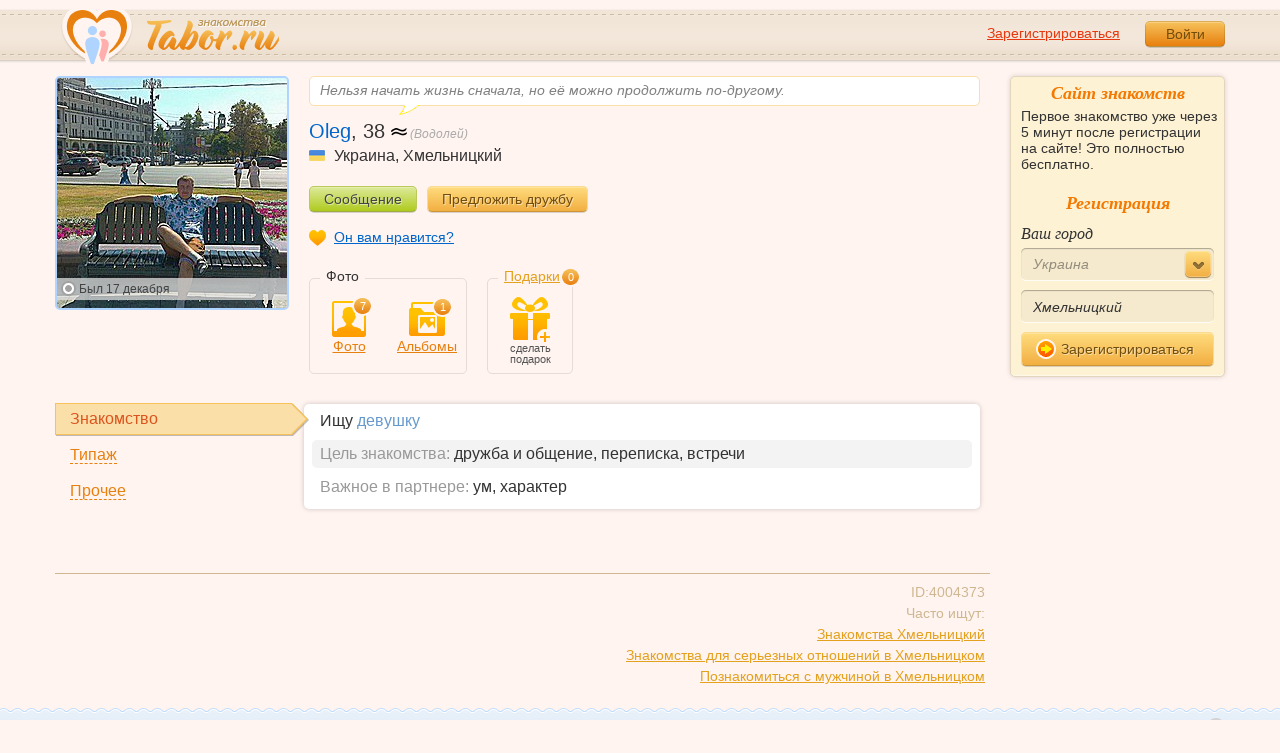

--- FILE ---
content_type: application/javascript
request_url: https://im.tabor.ru/production/assets/jquery_ujs-95d84c6395f530b3779acd3dbd49bf5c.js
body_size: 8337
content:
!function($,undefined){$.rails!==undefined&&$.error("jquery-ujs has already been loaded!");var rails,$document=$(document);$.rails=rails={linkClickSelector:"a[data-confirm], a[data-method], a[data-remote], a[data-disable-with]",buttonClickSelector:"button[data-remote]",inputChangeSelector:"select[data-remote], input[data-remote], textarea[data-remote]",formSubmitSelector:"form",formInputClickSelector:"form input[type=submit], form input[type=image], form button[type=submit], form button:not([type])",disableSelector:"input[data-disable-with], button[data-disable-with], textarea[data-disable-with]",enableSelector:"input[data-disable-with]:disabled, button[data-disable-with]:disabled, textarea[data-disable-with]:disabled",requiredInputSelector:"input[name][required]:not([disabled]),textarea[name][required]:not([disabled])",fileInputSelector:"input[type=file]",linkDisableSelector:"a[data-disable-with]",CSRFProtection:function(xhr){var token=$('meta[name="csrf-token"]').attr("content");token&&xhr.setRequestHeader("X-CSRF-Token",token)},fire:function(obj,name,data){var event=$.Event(name);return obj.trigger(event,data),event.result!==!1},confirm:function(message){return confirm(message)},ajax:function(options){return $.ajax(options)},href:function(element){return element.attr("href")},handleRemote:function(element){var method,url,data,elCrossDomain,crossDomain,withCredentials,dataType,options;if(rails.fire(element,"ajax:before")){if(elCrossDomain=element.data("cross-domain"),crossDomain=elCrossDomain===undefined?null:elCrossDomain,withCredentials=element.data("with-credentials")||null,dataType=element.data("type")||$.ajaxSettings&&$.ajaxSettings.dataType,element.is("form")){method=element.attr("method"),url=element.attr("action"),data=element.serializeArray();var button=element.data("ujs:submit-button");button&&(data.push(button),element.data("ujs:submit-button",null))}else element.is(rails.inputChangeSelector)?(method=element.data("method"),url=element.data("url"),data=element.serialize(),element.data("params")&&(data=data+"&"+element.data("params"))):element.is(rails.buttonClickSelector)?(method=element.data("method")||"get",url=element.data("url"),data=element.serialize(),element.data("params")&&(data=data+"&"+element.data("params"))):(method=element.data("method"),url=rails.href(element),data=element.data("params")||null);options={type:method||"GET",data:data,dataType:dataType,beforeSend:function(xhr,settings){return settings.dataType===undefined&&xhr.setRequestHeader("accept","*/*;q=0.5, "+settings.accepts.script),rails.fire(element,"ajax:beforeSend",[xhr,settings])},success:function(data,status,xhr){element.trigger("ajax:success",[data,status,xhr])},complete:function(xhr,status){element.trigger("ajax:complete",[xhr,status])},error:function(xhr,status,error){element.trigger("ajax:error",[xhr,status,error])},crossDomain:crossDomain},withCredentials&&(options.xhrFields={withCredentials:withCredentials}),url&&(options.url=url);var jqxhr=rails.ajax(options);return element.trigger("ajax:send",jqxhr),jqxhr}return!1},handleMethod:function(link){var href=rails.href(link),method=link.data("method"),target=link.attr("target"),csrf_token=$("meta[name=csrf-token]").attr("content"),csrf_param=$("meta[name=csrf-param]").attr("content"),form=$('<form method="post" action="'+href+'"></form>'),metadata_input='<input name="_method" value="'+method+'" type="hidden" />';csrf_param!==undefined&&csrf_token!==undefined&&(metadata_input+='<input name="'+csrf_param+'" value="'+csrf_token+'" type="hidden" />'),target&&form.attr("target",target),form.hide().append(metadata_input).appendTo("body"),form.submit()},disableFormElements:function(form){form.find(rails.disableSelector).each(function(){var element=$(this),method=element.is("button")?"html":"val";element.data("ujs:enable-with",element[method]()),element[method](element.data("disable-with")),element.prop("disabled",!0)})},enableFormElements:function(form){form.find(rails.enableSelector).each(function(){var element=$(this),method=element.is("button")?"html":"val";element.data("ujs:enable-with")&&element[method](element.data("ujs:enable-with")),element.prop("disabled",!1)})},allowAction:function(element){var callback,message=element.data("confirm"),answer=!1;return message?(rails.fire(element,"confirm")&&(answer=rails.confirm(message),callback=rails.fire(element,"confirm:complete",[answer])),answer&&callback):!0},blankInputs:function(form,specifiedSelector,nonBlank){var input,valueToCheck,inputs=$(),selector=specifiedSelector||"input,textarea",allInputs=form.find(selector);return allInputs.each(function(){if(input=$(this),valueToCheck=input.is("input[type=checkbox],input[type=radio]")?input.is(":checked"):input.val(),!valueToCheck==!nonBlank){if(input.is("input[type=radio]")&&allInputs.filter('input[type=radio]:checked[name="'+input.attr("name")+'"]').length)return!0;inputs=inputs.add(input)}}),inputs.length?inputs:!1},nonBlankInputs:function(form,specifiedSelector){return rails.blankInputs(form,specifiedSelector,!0)},stopEverything:function(e){return $(e.target).trigger("ujs:everythingStopped"),e.stopImmediatePropagation(),!1},disableElement:function(element){element.data("ujs:enable-with",element.html()),element.html(element.data("disable-with")),element.bind("click.railsDisable",function(e){return rails.stopEverything(e)})},enableElement:function(element){element.data("ujs:enable-with")!==undefined&&(element.html(element.data("ujs:enable-with")),element.removeData("ujs:enable-with")),element.unbind("click.railsDisable")}},rails.fire($document,"rails:attachBindings")&&($.ajaxPrefilter(function(options,originalOptions,xhr){options.crossDomain||rails.CSRFProtection(xhr)}),$document.delegate(rails.linkDisableSelector,"ajax:complete",function(){rails.enableElement($(this))}),$document.delegate(rails.linkClickSelector,"click.rails",function(e){var link=$(this),method=link.data("method"),data=link.data("params");if(!rails.allowAction(link))return rails.stopEverything(e);if(link.is(rails.linkDisableSelector)&&rails.disableElement(link),link.data("remote")!==undefined){if(!(!e.metaKey&&!e.ctrlKey||method&&"GET"!==method||data))return!0;var handleRemote=rails.handleRemote(link);return handleRemote===!1?rails.enableElement(link):handleRemote.error(function(){rails.enableElement(link)}),!1}return link.data("method")?(rails.handleMethod(link),!1):void 0}),$document.delegate(rails.buttonClickSelector,"click.rails",function(e){var button=$(this);return rails.allowAction(button)?(rails.handleRemote(button),!1):rails.stopEverything(e)}),$document.delegate(rails.inputChangeSelector,"change.rails",function(e){var link=$(this);return rails.allowAction(link)?(rails.handleRemote(link),!1):rails.stopEverything(e)}),$document.delegate(rails.formSubmitSelector,"submit.rails",function(e){var form=$(this),remote=form.data("remote")!==undefined,blankRequiredInputs=rails.blankInputs(form,rails.requiredInputSelector),nonBlankFileInputs=rails.nonBlankInputs(form,rails.fileInputSelector);if(!rails.allowAction(form))return rails.stopEverything(e);if(blankRequiredInputs&&form.attr("novalidate")==undefined&&rails.fire(form,"ajax:aborted:required",[blankRequiredInputs]))return rails.stopEverything(e);if(remote){if(nonBlankFileInputs){setTimeout(function(){rails.disableFormElements(form)},13);var aborted=rails.fire(form,"ajax:aborted:file",[nonBlankFileInputs]);return aborted||setTimeout(function(){rails.enableFormElements(form)},13),aborted}return rails.handleRemote(form),!1}setTimeout(function(){rails.disableFormElements(form)},13)}),$document.delegate(rails.formInputClickSelector,"click.rails",function(event){var button=$(this);if(!rails.allowAction(button))return rails.stopEverything(event);var name=button.attr("name"),data=name?{name:name,value:button.val()}:null;button.closest("form").data("ujs:submit-button",data)}),$document.delegate(rails.formSubmitSelector,"ajax:beforeSend.rails",function(event){this==event.target&&rails.disableFormElements($(this))}),$document.delegate(rails.formSubmitSelector,"ajax:complete.rails",function(event){this==event.target&&rails.enableFormElements($(this))}),$(function(){var csrf_token=$("meta[name=csrf-token]").attr("content"),csrf_param=$("meta[name=csrf-param]").attr("content");$('form input[name="'+csrf_param+'"]').val(csrf_token)}))}(jQuery);

--- FILE ---
content_type: application/javascript
request_url: https://im.tabor.ru/production/assets/utils/services-23fb3f8e32aecc14d2b351a72cfe5998.js
body_size: 9977
content:
!function(){define("services_utils",["jquery","tipped","tooltip","formstyler","growlui","livequery"],function($){return $("div.flash_message").livequery(function(){var text;return text=$(this).text(),text?$.growlUI(text):void 0}),$(".user__status__icon").livequery(function(){var $this;return $this=$(this),$this.is("[title]")?(require(["time_utils"],function(){return $this.tooltip({html:!0,container:$this.closest(".modal").length>0&&$this.parent()||"body",placement:($this.closest(".scroller").length>0&&$this.closest("ul").children("li:first").is($this.closest("li"))||$this.offset().top<30)&&"bottom"||"top",template:'<div class="tooltip"><div class="tooltip-arrow"></div><div class="tooltip-inner tooltip-inner_wide"></div></div>',content:function(tip){return $(tip).find("time.smart_time[datetime]").jsSetTime()}})}),$(this).click(function(){return $(this).tooltip("hide")})):$(this).mouseenter(function(){var action__popup__android;if("activated"!==$(this).data("tipped"))return $(this).data("tipped","activated"),action__popup__android=$(this).find(".popup_android-action"),action__popup__android.length>0?(Tipped.create($(this),action__popup__android.clone().removeClass("hidden")[0],{background:"#ffffe4",fadeIn:600}),action__popup__android.remove()):void 0})}),$("select").livequery(function(){var $this,el;$this=$(this),el=$this.find("option[selected]"),1===el.length&&$this.val(el.attr("value"))}),$("html:not(.page) input, html:not(.page) select:not(.select-ajax-chosen):not(.pika-select)").livequery(function(){$(this).styler({zIndex:50,width:"100%"}),$.livequery.play()}),$(".five_popup_link-action").livequery(function(){return $(this).mouseenter(function(){var popup_payment_five_action,popup_request_five_action;if("activated"!==$(this).data("tipped"))return $(this).data("tipped","activated"),popup_payment_five_action=$(".popup_payment_five-action"),popup_payment_five_action.length>0&&(Tipped.create($(this),popup_payment_five_action.clone().removeClass("hidden")[0],{background:"#ffffe4",fadeIn:600}),popup_payment_five_action.remove()),popup_request_five_action=$(".popup_request_five-action.hidden"),popup_request_five_action.length>0?(Tipped.create($(this),popup_request_five_action.clone().removeClass("hidden")[0],{background:"#ffffe4",fadeIn:600}),popup_request_five_action.remove()):void 0})}),$(".friends-js ul.search-list .comment").livequery(function(){return $(this).mouseenter(function(){var action__popup__birthdate,action__popup__star,action__popup__vip,ul;if("activated"!==$(this).data("tipped"))return $(this).data("tipped","activated"),ul=this,action__popup__star=$(this).find(".popup_star-action"),action__popup__star.length>0&&(Tipped.create($(this).find(".icon_star"),action__popup__star.clone().removeClass("hidden")[0],{background:"#ffffe4",fadeIn:600}),action__popup__star.remove()),action__popup__vip=$(this).find(".popup_vip-action"),action__popup__vip.length>0&&(Tipped.create($(this).find(".icon_vip"),action__popup__vip.clone().removeClass("hidden")[0],{background:"#ffffe4",fadeIn:600}),action__popup__vip.remove()),action__popup__birthdate=$(this).find(".popup_birthdate-action"),action__popup__birthdate.length>0?(Tipped.create($(this).find(".icon_cake"),action__popup__birthdate.clone().removeClass("hidden")[0],{background:"#ffffe4",fadeIn:600}),action__popup__birthdate.remove()):void 0})}),$(".guests-js ul.search-list .comment").livequery(function(){return $(this).mouseenter(function(){var action__popup__birthdate,action__popup__star,action__popup__vip,ul;if("activated"!==$(this).data("tipped"))return $(this).data("tipped","activated"),ul=this,action__popup__star=$(this).find(".popup_star-action"),action__popup__star.length>0&&(Tipped.create($(this).find(".icon_star"),action__popup__star.clone().removeClass("hidden")[0],{background:"#ffffe4",fadeIn:600}),action__popup__star.remove()),action__popup__vip=$(this).find(".popup_vip-action"),action__popup__vip.length>0&&(Tipped.create($(this).find(".icon_vip"),action__popup__vip.clone().removeClass("hidden")[0],{background:"#ffffe4",fadeIn:600}),action__popup__vip.remove()),action__popup__birthdate=$(this).find(".popup_birthdate-action"),action__popup__birthdate.length>0?(Tipped.create($(this).find(".icon_cake"),action__popup__birthdate.clone().removeClass("hidden")[0],{background:"#ffffe4",fadeIn:600}),action__popup__birthdate.remove()):void 0})}),$(".users-js ul.search-list .comment, .home-js ul.search-list .comment, .seo-js ul.search-list .comment, .search-js ul.search-list .comment").livequery(function(){return $(this).mouseenter(function(){var action__popup__birthdate,action__popup__hidden,action__popup__star,action__popup__top,action__popup__vip;if("activated"!==$(this).data("tipped"))return $(this).data("tipped","activated"),action__popup__hidden=$(this).find(".popup_hidden-action"),action__popup__hidden.length>0&&(Tipped.create($(this).find("a.user__name"),action__popup__hidden.clone().removeClass("hidden")[0],{background:"#ffffe4",fadeIn:600}),Tipped.create($(this).find("img"),action__popup__hidden.clone().removeClass("hidden")[0],{background:"#ffffe4",fadeIn:600}),action__popup__hidden.remove()),action__popup__top=$(this).find(".popup_top-action"),action__popup__top.length>0&&(Tipped.create($(this).find(".icon_up"),action__popup__top.clone().removeClass("hidden")[0],{background:"#ffffe4",fadeIn:600}),action__popup__top.remove()),action__popup__star=$(this).find(".popup_star-action"),action__popup__star.length>0&&(Tipped.create($(this).find(".icon_star"),action__popup__star.clone().removeClass("hidden")[0],{background:"#ffffe4",fadeIn:600}),action__popup__star.remove()),action__popup__vip=$(this).find(".popup_vip-action"),action__popup__vip.length>0&&(Tipped.create($(this).find(".icon_vip"),action__popup__vip.clone().removeClass("hidden")[0],{background:"#ffffe4",fadeIn:600}),action__popup__vip.remove()),action__popup__birthdate=$(this).find(".popup_birthdate-action"),action__popup__birthdate.length>0?(Tipped.create($(this).find(".icon_cake"),action__popup__birthdate.clone().removeClass("hidden")[0],{background:"#ffffe4",fadeIn:600}),action__popup__birthdate.remove()):void 0})}),$(".show_day_anket-action").livequery(function(){var $this;$this=$(this),$this.click(function(e){e.preventDefault(),require(["routes"],function(){$.getScript(Routes.show_modal_services_path("day"))})})}),$(".users-js .show-popup-status-action").livequery(function(){return $(this).mouseenter(function(){var new_status_action;if(new_status_action=$(".new-status-action"),new_status_action.length>0){if("activated"===$(this).data("tipped"))return;return $(this).data("tipped","activated"),Tipped.create($(".show-popup-status-action"),new_status_action.clone().removeClass("hidden")[0],{background:"#ffffe4",fadeIn:600}),new_status_action.remove()}})}),$(".users-js .edit_profile-action").livequery(function(){return $(this).mouseenter(function(){var popup_edit_profile_action;if("activated"!==$(this).data("tipped"))return $(this).data("tipped","activated"),popup_edit_profile_action=$(this).parent().find(".popup_edit_profile-action"),popup_edit_profile_action.length>0?(Tipped.create($(this),popup_edit_profile_action.clone().removeClass("hidden")[0],{background:"#ffffe4",fadeIn:600}),popup_edit_profile_action.remove()):void 0})}),$("li.search-list__item .comment").livequery(function(){var $this,age_pluralize,cache,id,img_el,is_loaded,is_loading,status,status_block_el,status_el,timer;return $this=$(this),is_loaded=!1,is_loading=!1,cache=null,status=null,status_block_el=$this.find(".user__status-wrap.comment__body"),status_el=status_block_el.find(".user__status .user__status__text"),img_el=$this.find(".user__img-wrap"),timer=null,0!==status_el.length&&(status=status_el.text()),id=$this.parent().attr("element"),age_pluralize=function(age){return CheckHelper.declOfNum(age,["года","лет","лет"])},id?($this.mouseenter(function(){if($this.addClass("in_mouse_action"),is_loaded){if(cache&&0!==status_el.length)return status_el.text(cache),status_block_el.removeClass("hidden")}else if(!timer)return timer=setTimeout(function(){return timer=null,$this.hasClass("in_mouse_action")&&!is_loading?(is_loading=!0,$.ajax({url:Routes.api_profile_info_path(id),type:"GET",success:function(result){var age_arr,age_min,all;is_loaded=!0,is_loading=!1,result&&(0!==status_el.length&&result.look_for&&result.look_for>0&&(all=[null,"девушку","парня","друзей"],(result.age_from||result.age_to)&&(age_arr=[],result.age_from&&age_arr.push(result.age_from),result.age_to&&age_arr.push(result.age_to),age_min=Math.min.apply(Math,age_arr),(1===result.look_for&&age_min>=35||2===result.look_for&&age_min>=30)&&(all=[null,"женщину","мужчину","друзей"])),cache="Ищу "+all[result.look_for],result.age_to&&result.age_from?cache+=16!==result.age_from&&70===result.age_to?" от "+result.age_from+" "+age_pluralize(result.age_from)+" и старше":16===result.age_from&&70!==result.age_to?" до "+result.age_to+" "+age_pluralize(result.age_to):" от "+result.age_from+" до "+result.age_to+" "+age_pluralize(result.age_to):result.age_from?cache+=" от "+result.age_from+" "+age_pluralize(result.age_from)+" и старше":result.age_to&&(cache+=" до "+result.age_to+" "+age_pluralize(result.age_to)),status_el.text(cache),status_block_el.removeClass("hidden")),result.photos_confirmed&&result.photos_confirmed>0&&img_el.append('<span class="user__img-count">'+result.photos_confirmed+" фото</span>"))},error:function(){is_loaded=!0,is_loading=!1}})):void 0},200)}),$this.mouseleave(function(){return $this.removeClass("in_mouse_action"),0!==status_el.length?(status_el.text(status),status?status_block_el.removeClass("hidden"):status_block_el.addClass("hidden")):void 0})):void 0}),$(".replace-smiles-action, .smiles__hov").livequery(function(){return require(["smiles_utils"])}),$("textarea.rich_text_area").livequery(function(){return require(["rich_text_area_utils"])})})}.call(this);

--- FILE ---
content_type: application/javascript
request_url: https://im.tabor.ru/production/assets/jquery.turbolinks-944c11b71a2c3b4d5d205f47127976e4.js
body_size: 673
content:
!function(){var $,$document;$=window.jQuery||("function"==typeof require?require("jquery"):void 0),$document=$(document),$.turbo={version:"2.0.2",isReady:!1,use:function(load,fetch){return $document.off(".turbo").on(""+load+".turbo",this.onLoad).on(""+fetch+".turbo",this.onFetch)},addCallback:function(callback){return $.turbo.isReady?callback($):$document.on("turbo:ready",function(){return callback($)})},onLoad:function(){return $.turbo.isReady=!0,$document.trigger("turbo:ready")},onFetch:function(){return $.turbo.isReady=!1},register:function(){return $(this.onLoad),$.fn.ready=this.addCallback}},$.turbo.register(),$.turbo.use("page:load","page:fetch")}.call(this);